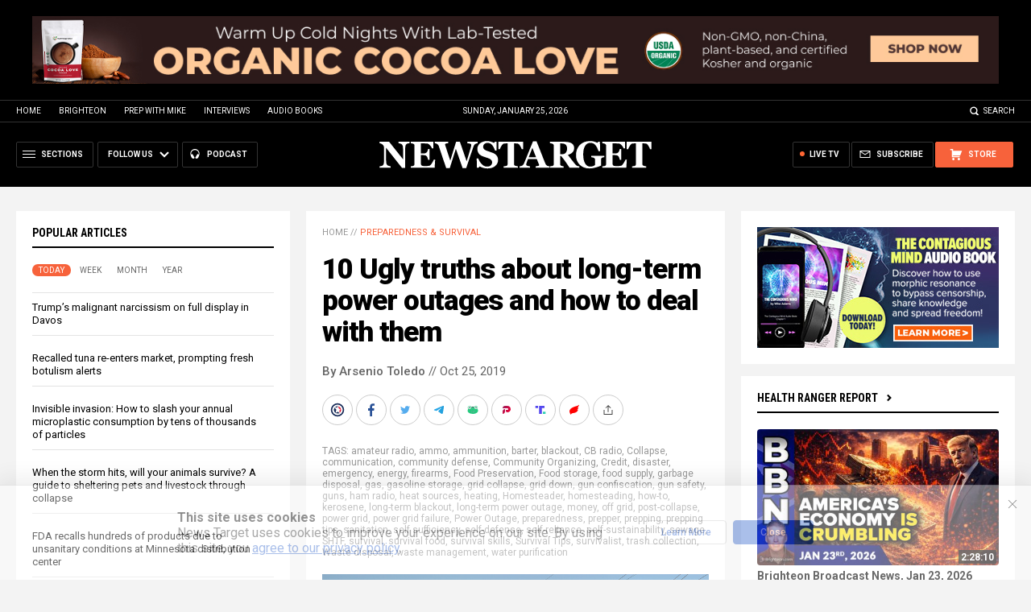

--- FILE ---
content_type: text/html
request_url: https://newstarget.com/2019-10-25-10-ugly-truths-long-term-power-outages.html
body_size: 16006
content:

<!DOCTYPE HTML PUBLIC "-//W3C//DTD HTML 4.01 Transitional//EN" "//www.w3.org/TR/html4/loose.dtd">
<html lang="en">
<head>
<title>10 Ugly truths about long-term power outages and how to deal with them</title>
<meta http-equiv="Content-Type" content="text/html; charset=utf-8">
<meta http-equiv="X-UA-Compatible" content="IE=edge">

<meta name="title" content="10 Ugly truths about long-term power outages and how to deal with them" />
<meta name="description" content="Perhaps you have already experienced short blackouts and have prepared for them – but what about a power outage that lasts for weeks or even months? It&#8217;s important to understand what a long-term blackout entails in order to fully prepare for it. Here are 10 things to note about a long-term power outage. (h/t to [&hellip;]">
<meta name="keywords" content="amateur radio,ammo,ammunition,barter,blackout,CB radio,Collapse,communication,community defense,Community Organizing,Credit,disaster,emergency,energy,firearms,Food Preservation,Food storage,food supply,garbage disposal,gas,gasoline storage,grid collapse,grid down,gun confiscation,gun safety,guns,ham radio,heat sources,heating,Homesteader,homesteading,how-to,kerosene,long-term blackout,long-term power outage,money,off grid,post-collapse,power grid,power grid failure,Power Outage,preparedness,prepper,prepping,prepping tips,sanitation,self sufficiency,self-defense,self-reliance,self-sustainability,sewage,SHTF,survival,survival food,survival skills,Survival Tips,survivalist,trash collection,Waste disposal,waste management,water purification">
<meta name="news_keywords" content="amateur radio,ammo,ammunition,barter,blackout,CB radio,Collapse,communication,community defense,Community Organizing,Credit,disaster,emergency,energy,firearms,Food Preservation,Food storage,food supply,garbage disposal,gas,gasoline storage,grid collapse,grid down,gun confiscation,gun safety,guns,ham radio,heat sources,heating,Homesteader,homesteading,how-to,kerosene,long-term blackout,long-term power outage,money,off grid,post-collapse,power grid,power grid failure,Power Outage,preparedness,prepper,prepping,prepping tips,sanitation,self sufficiency,self-defense,self-reliance,self-sustainability,sewage,SHTF,survival,survival food,survival skills,Survival Tips,survivalist,trash collection,Waste disposal,waste management,water purification">

<meta http-equiv="Content-Type" content="text/html; charset=UTF-8" />
<meta id="viewport" name="viewport" content="width=device-width, initial-scale=1.0, shrink-to-fit=yes" />
<meta property="article:published_time" content="2019-10-25 09:16:46"/>
<meta property="og:title" content="10 Ugly truths about long-term power outages and how to deal with them" />
<meta property="og:type" content="article" />
<meta property="og:url" content="https://www.newstarget.com/2019-10-25-10-ugly-truths-long-term-power-outages.html" />
<meta property="og:site_name" content="Newstarget.com" />
<meta property="og:description" content="Perhaps you have already experienced short blackouts and have prepared for them – but what about a power outage that lasts for weeks or even months? It&#8217;s important to understand what a long-term blackout entails in order to fully prepare for it. Here are 10 things to note about a long-term power outage. (h/t to [&hellip;]" />
<meta property="og:image" content="https://www.newstarget.com/wp-content/uploads/sites/43/2019/10/power-grid-dusk.jpg"/>

<meta name="twitter:card" content="summary_large_image" />
<meta name="twitter:title" content="10 Ugly truths about long-term power outages and how to deal with them">
<meta name="twitter:description" content="Perhaps you have already experienced short blackouts and have prepared for them – but what about a power outage that lasts for weeks or even months? It&#8217;s important to understand what a long-term blackout entails in order to fully prepare for it. Here are 10 things to note about a long-term power outage. (h/t to [&hellip;]">
<meta name="twitter:url" content="https://www.newstarget.com/2019-10-25-10-ugly-truths-long-term-power-outages.html" />
<meta name="twitter:image" content="https://www.newstarget.com/wp-content/uploads/sites/43/2019/10/power-grid-dusk.jpg">

<!-- ///////////////////////////////////////////////////////////////////////////// -->

<meta name="viewport" content="width=device-width, initial-scale=1.0, maximum-scale=3.0, shrink-to-fit=yes">

<link rel="preconnect" href="https://fonts.googleapis.com">
<link rel="preconnect" href="https://fonts.gstatic.com" crossorigin>
<link href="https://fonts.googleapis.com/css2?family=Martel:wght@300;400;700;900&family=Roboto:wght@300;400;500;700;900&family=Roboto+Condensed:wght@300;400;700&display=swap" rel="stylesheet">

<script src="https://code.jquery.com/jquery-latest.js"></script>
<script async src="https://static.addtoany.com/menu/page.js"></script>

<!-- ///////////////////////////////////////////////////////////////////////////// -->

<link href="wp-content/themes/Newstarget2022/CSS/Main.css" rel="stylesheet" type="text/css">
<script src="wp-content/themes/Newstarget2022/Javascripts/Pageload.js"></script>

<!-- ///////////////////////////////////////////////////////////////////////////// -->

<script 
  type="text/javascript" 
  src="https://comments.brighteon.com/embed.js" 
  data-schnack-target="#comments"
  data-schnack-partial-reply="Reply" 
  defer
>
</script>
<script type="text/javascript">
  const script = document.querySelector('script[data-schnack-target]')
  script.dataset.embedUrl = document.location.pathname
</script>

<link rel="shortcut icon" type="image/x-icon" href="Images/favicon.ico">
<link rel="icon" type="image/x-icon" href="Images/favicon.ico">

<link rel="icon" type="image/png" sizes="16x16" href="Images/favicon-16.png">
<link rel="icon" type="image/png" sizes="32x32" href="Images/favicon-32.png">
<link rel="icon" type="image/png" sizes="48x48" href="Images/favicon-48.png">
<link rel="icon" type="image/png" sizes="192x192" href="Images/favicon-192.png">

<link rel="apple-touch-icon" type="image/png" sizes="167x167" href="Images/AppleTouch-167.png">
<link rel="apple-touch-icon" type="image/png" sizes="180x180" href="Images/AppleTouch-180.png">
<link rel="apple-touch-icon" type="image/png" sizes="192x192" href="Images/AppleTouch-192.png">

<!-- ///////////////////////////////////////////////////////////////////////////// -->

<link rel="manifest" href="NewsTarget.json">
<meta name="application-name" content="NewsTarget">

<meta name="apple-mobile-web-app-capable" content="yes">
<meta name="apple-mobile-web-app-title" content="NewsTarget">
<meta name="apple-mobile-web-app-status-bar-style" content="#002D20">
<meta name="apple-touch-fullscreen" content="yes">
<meta name="mobile-web-app-capable" content="yes">
<meta name="msapplication-TileColor" content="#002D20">

<link rel="apple-touch-startup-image" media="(device-width: 414px) and (device-height: 896px) and (-webkit-device-pixel-ratio: 3)" href="Images/apple-launch-1242x2688.png"> 
<link rel="apple-touch-startup-image" media="(device-width: 414px) and (device-height: 896px) and (-webkit-device-pixel-ratio: 2)" href="Images/apple-launch-828x1792.png"> 
<link rel="apple-touch-startup-image" media="(device-width: 375px) and (device-height: 812px) and (-webkit-device-pixel-ratio: 3)" href="Images/apple-launch-1125x2436.png"> 
<link rel="apple-touch-startup-image" media="(device-width: 414px) and (device-height: 736px) and (-webkit-device-pixel-ratio: 3)" href="Images/apple-launch-1242x2208.png"> 
<link rel="apple-touch-startup-image" media="(device-width: 375px) and (device-height: 667px) and (-webkit-device-pixel-ratio: 2)" href="Images/apple-launch-750x1334.png">  
<link rel="apple-touch-startup-image" media="(device-width: 1024px) and (device-height: 1366px) and (-webkit-device-pixel-ratio: 2)" href="Images/apple-launch-2048x2732.png"> 
<link rel="apple-touch-startup-image" media="(device-width: 834px) and (device-height: 1194px) and (-webkit-device-pixel-ratio: 2)" href="Images/apple-launch-1668x2388.png"> 
<link rel="apple-touch-startup-image" media="(device-width: 834px) and (device-height: 1112px) and (-webkit-device-pixel-ratio: 2)" href="Images/apple-launch-1668x2224.png"> 
<link rel="apple-touch-startup-image" media="(device-width: 768px) and (device-height: 1024px) and (-webkit-device-pixel-ratio: 2)" href="Images/apple-launch-1536x2048.png">
<link href="/ARF/Promos-Site.css" rel="stylesheet" type="text/css">

<script src="/ARF/Promos-Site.js"></script>
<script src="/ARF/Hanna.js"></script>

<!-- <script src="https://www.webseed.com/javascripts/messagebar.js"></script> -->


<!-- <script src="https://www.webseed.com/javascripts/messagebar.js"></script> -->


<!-- ///////////////////////////////////////////////////////////////////////////// -->


<!-- ///////////////////////////////////////////////////////////////////////////// -->

</head>
<body>

<!-- ////////////////////////////////////////////////////////////////////////// -->

<div id="Page">

<!-- ////////////////////////////////////////////////////////////////////////// -->




<div class="Section NoSelect" id="PromoTopFeatured">
<div class="Content">

<div id="PromoTopFeaturedA">

<hr class="Marker" id="Marker9">

</div>

<div id="PromoTopFeaturedB">

<hr class="Marker" id="Marker10">

</div>

</div>
</div>


<!-- ///////////////////////////////////////////////////////// -->


<div id="StickyBar">

<div class="Section NoSelect" id="TopLinks">
<div class="Content">
<div class="Table">

<div class="Col" id="TopLinksLeft">
<a href="/">Home</a>
<a href="//www.brighteon.com" target="_blank">Brighteon</a>
<a href="//www.prepwithmike.com" target="_blank">Prep with Mike</a>
<a href="//signup.naturalnews.com/brighteon-conversations-exclusive-access" target="_blank">Interviews</a>
<a href="//audiobooks.naturalnews.com" target="_blank">Audio Books</a>
</div>

<div class="Col" id="TopLinksCenter"></div>

<div class="Col" id="TopLinksRight">
<a href="javascript: SearchToggle();" id="SearchLink" class="">Search</a>
</div>

</div>
</div>
</div>

<div class="Section" id="SearchBar">
<div class="Content">

<form name="SearchForm" class="SearchForm" method="GET" action="/search.asp">
<div class="SearchTable">
<div class="SearchCol SearchLeft"><input name="query" class="query" type="text" placeholder="What are you searching for?" value=""></div>
<div class="SearchCol SearchClear" title="Clear"></div>
<div class="SearchCol SearchRight" title="Search"></div>
</div>
</form>

</div>
</div>

</div>


<!-- ///////////////////////////////////////////////////////// -->

<div class="Section NoSelect" id="Header">
<div class="Content">
<div class="Table">

<div class="Col" id="HeaderLeft">

<div class="HeaderButtons">
<div class="Button IconMenuBack" id="ButtonBack"></div>
<div class="Button IconMenu" id="ButtonSections"><span>Sections</span></div>
<div class="Nav">
<div class="Button IconArrowDown" id="ButtonFollow"><span>Follow Us</span></div>
<div class="NavMenu">
<div class="SocialLinks"></div>
</div>
</div>
<a href="//www.healthrangerreport.com" target="_blank" class="Button IconPodcast" id="ButtonPodcast"><span>Podcast</span></a>
</div>

</div>

<div class="Col" id="HeaderLogo">
<a href="/"><img src="wp-content/themes/Newstarget2022/Images/Logo-Masthead-White.svg" alt="NewsTarget"></a>
</div>

<div class="Col" id="HeaderRight">

<div class="HeaderButtons">
<a href="//www.healthrangerstore.com/?rfsn=5515150.1f8c65&utm_source=HR_Affiliate&utm_campaign=84057&utm_affiliate=5515150" target="_blank" class="Button IconCart" id="ButtonStore"><span>Store</span></a>
<a href="/subscribe" class="Button IconSubscribe" id="ButtonSubscribe"><span>Subscribe</span></a>
<a href="//www.brighteon.tv/livetv" target="_blank" class="Button IconLive" id="ButtonLiveTV"><span>Live TV</span></a>
</div>

</div>

</div>
</div>
</div>

<!-- ////////////////////////////////////////////////////////////////////////// -->

<div class="Section">
<div class="Content">
<div class="MainTable">

<!-- =================== -->

<div class="MainLeft">
<div class="MainSidebar SidebarLeft">

<div id="Index03">


<div class="Widget">
<div class="ArticleBox" id="PopularHome">
<div class="ArticleBoxTop">
<div class="SectionHead">Popular Articles</div>

<script>
 populararticles = 25;
</script>
<script src="https://alternativenews.com/wppopulararticles/js_newthemes/newstarget.com_day2.js"></script>
<script src="https://alternativenews.com/wppopulararticles/js_newthemes/newstarget.com_week2.js"></script>
<script src="https://alternativenews.com/wppopulararticles/js_newthemes/newstarget.com_month2.js"></script>
<script src="https://alternativenews.com/wppopulararticles/js_newthemes/newstarget.com_year2.js"></script>

<div class="ArticleTabs NoSelect">
<span class="TabVisible">Today</span>
<span>Week</span>
<span>Month</span>
<span>Year</span>
</div>

</div>
<div class="ArticleBoxScroll">

<div id="PopularPosts_Day" class="Widget HeadlineOnly PopularVisible">

</div>

<div class="Widget HeadlineOnly">

<div id="PopularPosts_Week" class="Posts">

</div>

</div>

<div class="Widget HeadlineOnly">

<div id="PopularPosts_Month" class="Posts">

</div>

</div>

<div class="Widget HeadlineOnly">

<div id="PopularPosts_Year" class="Posts">

</div>

</div>


</div>

</div>

<div class="Actions">
<a href="all-posts" class="Button ButtonSecondary">See More Popular Articles</a>
</div>

</div>


<div class="Widget">
<hr class="Marker" id="Marker5">
</div><!-- -->


</div>

<div id="Index08">
<div class="Widget">
<hr class="Marker" id="Marker6">
</div>

</div>

</div>
</div>

<!-- =================== -->

<div class="MainRight">
<div class="MainSidebar SidebarRight">
<div id="Index05">
<div class="Widget">
<hr class="Marker" id="Marker2">
</div><div class="Widget VideoStack">
<div class="SectionHead"><a href="https://www.brighteon.com/channels/hrreport" target="_blank" class="SectionLink">Health Ranger Report</a>
</div>

<div class="VideoPosts">
<div class="VideoPost">
<div class="VideoPhoto"><a href="https://www.brighteon.com/149e88e1-d314-45fc-bc39-b5eeb6e70833" target="_blank"><img src="https://photos.brighteon.com/file/brighteon-thumbnails/thumbnail/52b82725-dc83-4037-99d6-b17bf7cf60e1" alt="Video"><span class="VideoDuration NoSelect">2:28:10</span></a></div>
<div class="VideoText">
<div class="VideoHeadline"><a href="https://www.brighteon.com/149e88e1-d314-45fc-bc39-b5eeb6e70833" target="_blank">Brighteon Broadcast News, Jan 23, 2026  Trump BRAGS About Operation Warp Speed while Americas Economy CRUMBLES</a></div>
</div>
</div><div class="VideoPost">
<div class="VideoPhoto"><a href="https://www.brighteon.com/d05bd48a-04ac-4055-b360-0b2ae76e0f1b" target="_blank"><img src="https://photos.brighteon.com/file/brighteon-thumbnails/thumbnail/00fa006b-29cc-4082-ad0d-dfca4ad6e3eb" alt="Video"><span class="VideoDuration NoSelect">1:23:21</span></a></div>
<div class="VideoText">
<div class="VideoHeadline"><a href="https://www.brighteon.com/d05bd48a-04ac-4055-b360-0b2ae76e0f1b" target="_blank">Tajana Warns: Globalism Is Collapsing Canada, Europe, and the West</a></div>
</div>
</div><div class="VideoPost">
<div class="VideoPhoto"><a href="https://www.brighteon.com/aa04bd91-ff4e-4d1f-b1fb-1991515c7ceb" target="_blank"><img src="https://photos.brighteon.com/file/brighteon-thumbnails/thumbnail/08b75d42-bf3f-498c-9046-5ae30fd4560d" alt="Video"><span class="VideoDuration NoSelect">16:04</span></a></div>
<div class="VideoText">
<div class="VideoHeadline"><a href="https://www.brighteon.com/aa04bd91-ff4e-4d1f-b1fb-1991515c7ceb" target="_blank">Battery BREAKTHROUGHS will Finally Make Electric Vehicles NOT SUCK</a></div>
</div>
</div><div class="VideoPost">
<div class="VideoPhoto"><a href="https://www.brighteon.com/0500f7e4-8004-43f1-929e-a1862d98c344" target="_blank"><img src="https://photos.brighteon.com/file/brighteon-thumbnails/thumbnail/3e2f5781-d5aa-48bb-bea5-bdb76381296e" alt="Video"><span class="VideoDuration NoSelect">22:25</span></a></div>
<div class="VideoText">
<div class="VideoHeadline"><a href="https://www.brighteon.com/0500f7e4-8004-43f1-929e-a1862d98c344" target="_blank">Corporate Layoffs BALLOON while the U.S. Economy CRUMBLES</a></div>
</div>
</div><div class="VideoPost">
<div class="VideoPhoto"><a href="https://www.brighteon.com/17798048-ee75-417f-8b01-7a7bf5ca4e96" target="_blank"><img src="https://photos.brighteon.com/file/brighteon-thumbnails/thumbnail/5f1ebb05-0124-47f1-ad06-92e89365c020" alt="Video"><span class="VideoDuration NoSelect">1:13:14</span></a></div>
<div class="VideoText">
<div class="VideoHeadline"><a href="https://www.brighteon.com/17798048-ee75-417f-8b01-7a7bf5ca4e96" target="_blank">The SAFETY Guide to Therapeutic Peptides with Dr. Diane Kazer and Mike Adams</a></div>
</div>
</div><div class="VideoPost">
<div class="VideoPhoto"><a href="https://www.brighteon.com/52dcd37e-5cf7-4be8-818b-fbfe17fe8049" target="_blank"><img src="https://photos.brighteon.com/file/brighteon-thumbnails/thumbnail/2c3055e9-674f-4f75-845c-d55b00aebfe9" alt="Video"><span class="VideoDuration NoSelect">2:38:53</span></a></div>
<div class="VideoText">
<div class="VideoHeadline"><a href="https://www.brighteon.com/52dcd37e-5cf7-4be8-818b-fbfe17fe8049" target="_blank">Brighteon Broadcast News, Jan 22, 2026  Storm Survival Gear, AI Brain Cloning, and Chinas DEFEAT of ChatGPT</a></div>
</div>
</div><div class="VideoPost">
<div class="VideoPhoto"><a href="https://www.brighteon.com/7f1be447-a318-4d65-b839-bd800134ab1e" target="_blank"><img src="https://photos.brighteon.com/file/brighteon-thumbnails/thumbnail/00800696-c2f8-4d41-b8ae-862110814e3f" alt="Video"><span class="VideoDuration NoSelect">34:22</span></a></div>
<div class="VideoText">
<div class="VideoHeadline"><a href="https://www.brighteon.com/7f1be447-a318-4d65-b839-bd800134ab1e" target="_blank">China Set to DEFEAT ChatGPT with Groundbreaking New AI Technology</a></div>
</div>
</div>
</div>

</div>

</div>

<div id="Index06">
<div class="Widget">
<hr class="Marker" id="Marker12">
</div>
</div>
</div>
</div>

<!-- =================== -->

<div class="MainCenter">

<div class="Widget" id="Breadcrumbs">
<a href="">Home</a> // <a href="category/preparedness-survival">Preparedness &amp; survival</a>
</div>

<div class="Widget" id="Title">
10 Ugly truths about long-term power outages and how to deal with them</div>

<div class="Widget" id="AuthorInfo">
<a href="author/arseniotoledo">By Arsenio Toledo</a> // Oct 25, 2019</div>

<!-- share -->

<div class="Widget NoSelect" style="margin-bottom: 0px;">
<div id="ShareRow">

<a href="javascript: ShareWindowOpen('BrighteonSocial');" class="ShareIcon ShareBrighteonSocial" title="Share on Brighteon.Social"><span></span></a>
<a href="javascript: ShareWindowOpen('Facebook');" class="ShareIcon ShareFacebook" title="Share on Facebook"><span></span></a>
<a href="javascript: ShareWindowOpen('Twitter');" class="ShareIcon ShareTwitter" title="Share on Twitter"><span></span></a>
<a href="javascript: ShareWindowOpen('Telegram');" class="ShareIcon ShareTelegram" title="Share on Telegram"><span></span></a>
<a href="javascript: ShareWindowOpen('Gab');" class="ShareIcon ShareGAB" title="Share on GAB"><span></span></a>
<a href="javascript: ShareWindowOpen('Parler');" class="ShareIcon ShareParler" title="Share on Parler"><span></span></a>
<a href="javascript: ShareWindowOpen('TruthSocial');" class="ShareIcon ShareTruthSocial" title="Share on Truth.Social"><span></span></a>
<a href="javascript: ShareWindowOpen('Gettr');" class="ShareIcon ShareGettr" title="Share on Gettr"><span></span></a>

<a href="javascript: ShareMenuOpen();" class="ShareIcon ShareMore" title="More Share Options"><span></span></a>

</div>
</div>

<!-- end share-->

<div class="Widget" id="AuthorTags">
TAGS: <a href="tag/amateur-radio" rel="tag">amateur radio</a>, <a href="tag/ammo" rel="tag">ammo</a>, <a href="tag/ammunition" rel="tag">ammunition</a>, <a href="tag/barter" rel="tag">barter</a>, <a href="tag/blackout" rel="tag">blackout</a>, <a href="tag/cb-radio" rel="tag">CB radio</a>, <a href="tag/collapse-tag" rel="tag">Collapse</a>, <a href="tag/communication" rel="tag">communication</a>, <a href="tag/community-defense" rel="tag">community defense</a>, <a href="tag/community-organizing" rel="tag">Community Organizing</a>, <a href="tag/credit" rel="tag">Credit</a>, <a href="tag/disaster" rel="tag">disaster</a>, <a href="tag/emergency" rel="tag">emergency</a>, <a href="tag/energy" rel="tag">energy</a>, <a href="tag/firearms" rel="tag">firearms</a>, <a href="tag/food-preservation" rel="tag">Food Preservation</a>, <a href="tag/food-storage" rel="tag">Food storage</a>, <a href="tag/food-supply" rel="tag">food supply</a>, <a href="tag/garbage-disposal" rel="tag">garbage disposal</a>, <a href="tag/gas" rel="tag">gas</a>, <a href="tag/gasoline-storage" rel="tag">gasoline storage</a>, <a href="tag/grid-collapse" rel="tag">grid collapse</a>, <a href="tag/grid-down" rel="tag">grid down</a>, <a href="tag/gun-confiscation" rel="tag">gun confiscation</a>, <a href="tag/gun-safety" rel="tag">gun safety</a>, <a href="tag/guns" rel="tag">guns</a>, <a href="tag/ham-radio" rel="tag">ham radio</a>, <a href="tag/heat-sources" rel="tag">heat sources</a>, <a href="tag/heating" rel="tag">heating</a>, <a href="tag/homesteader" rel="tag">Homesteader</a>, <a href="tag/homesteading" rel="tag">homesteading</a>, <a href="tag/how-to" rel="tag">how-to</a>, <a href="tag/kerosene" rel="tag">kerosene</a>, <a href="tag/long-term-blackout" rel="tag">long-term blackout</a>, <a href="tag/long-term-power-outage" rel="tag">long-term power outage</a>, <a href="tag/money" rel="tag">money</a>, <a href="tag/off-grid" rel="tag">off grid</a>, <a href="tag/post-collapse" rel="tag">post-collapse</a>, <a href="tag/power-grid" rel="tag">power grid</a>, <a href="tag/power-grid-failure" rel="tag">power grid failure</a>, <a href="tag/power-outage" rel="tag">Power Outage</a>, <a href="tag/preparedness" rel="tag">preparedness</a>, <a href="tag/prepper" rel="tag">prepper</a>, <a href="tag/prepping-tag" rel="tag">prepping</a>, <a href="tag/prepping-tips" rel="tag">prepping tips</a>, <a href="tag/sanitation" rel="tag">sanitation</a>, <a href="tag/self-sufficiency" rel="tag">self sufficiency</a>, <a href="tag/self-defense" rel="tag">self-defense</a>, <a href="tag/self-reliance" rel="tag">self-reliance</a>, <a href="tag/self-sustainability" rel="tag">self-sustainability</a>, <a href="tag/sewage" rel="tag">sewage</a>, <a href="tag/shtf" rel="tag">SHTF</a>, <a href="tag/survival" rel="tag">survival</a>, <a href="tag/survival-food" rel="tag">survival food</a>, <a href="tag/survival-skills" rel="tag">survival skills</a>, <a href="tag/survival-tips" rel="tag">Survival Tips</a>, <a href="tag/survivalist" rel="tag">survivalist</a>, <a href="tag/trash-collection" rel="tag">trash collection</a>, <a href="tag/waste-disposal" rel="tag">Waste disposal</a>, <a href="tag/waste-management" rel="tag">waste management</a>, <a href="tag/water-purification" rel="tag">water purification</a></div>

<div class="Widget" id="FeaturedMedia">
<img src="wp-content/uploads/sites/43/2019/10/power-grid-dusk.jpg">
</div>

<div class="Widget" id="Article">
<hr class="Marker" id="Marker1">



Perhaps you have already experienced short blackouts and have prepared for them – but what about a power outage that lasts for weeks or even months? It's important to understand what a long-term blackout entails in order to fully prepare for it. Here are 10 things to note about a long-term power outage. (h/t to <a href="https://urbansurvivalsite.com/terrifying-truths-long-term-blackouts/">UrbanSurvivalSite.com</a>)<p><a href="https://www.brighteon.tv" target="_blank"><img src="https://www.naturalnews.com/images/BrighteonTV-WatchLiveShows.jpg" alt="Brighteon.TV" /></a><p><h3>Your guns might get confiscated</h3><p>Law enforcement confiscating firearms after a large disaster isn't a new phenomenon. Depending on the circumstances surrounding the long-term power outage, this can also happen to you. Civilians with guns will be perceived as a threat.<p><p>Consider <a href="https://www.skilledsurvival.com/how-to-hide-your-guns-in-plain-sight/">hiding your guns</a>. If that isn't possible, train yourself to use <a href="https://survivalistprepper.net/alternative-weapons-preppers/">alternative self-defense weapons</a>, such as bows and arrows, pepper spray, and even kitchen utensils.<p><h3>You won't be able to flush</h3><p>In a power outage, the sewage will get backed up. This is a main concern since waste disposal is essential so that people don't catch any diseases.<p><p>You'll have two viable options: burning or burying. When doing either one, be sure to do it at a minimum of 250 feet away from both your home and from any source of water to avoid contamination. If you decide to bury the waste, make sure it's at least four feet underground and fully sealed in garbage bags.<p><h3>Sanitation will go downhill</h3><p>Without power, chances are waste management won't be anybody's priority, meaning all that trash is probably going to pile up on the streets. Stock up on hygiene items now – rubbing alcohol, hand sanitizer, and dishwashing liquid for starters.<p><p>The best way to fix this would be to organize with your community. Talk to your neighbors and come up with a plan of action. Choose to burn, bury, compost, or simply relocate your trash to prevent disease spreading throughout your neighborhood.<p><h3>Credit and debit cards are useless</h3><p>You'll have to rely on cold, hard cash during long-term blackouts. Stock up on emergency money right away. Withdraw your money broken up in small denominations – nothing larger than $20 bills – and store it in a secure location.<p><p>Assuming that money itself becomes useless, talk to your neighbors about establishing a proper system of barter. Being able to trade for food, water, and even labor will be essential especially if, for example, you're running low on water but a neighbor has a surplus they're willing to trade for something else.<p><h3>No internet and cell service</h3><p>Your mobile phones and other electronic gadgets will only run for as long as your batteries and generators last. Even then, you won't have WiFi or cell service unless the service providers have power wherever they're located.<p><p>There may still be other ways to get messages across if you or your neighbors are able to cobble together some CB or Ham radios. Being able to at least hear messages broadcast from emergency services is a must to get updated on the status of the power outage.<p><h3>No gasoline</h3><p>Gas pumps will stop working during a long-term blackout. Gasoline is going to be a precious commodity during this time, something that can even be traded for important items like much-needed medicine. No gasoline also means you won't be able to bug out with your car in case of an emergency.<p><p>Stocking up on gasoline is important. Learn <a href="https://thepreppingguide.com/how-to-store-fuel/">how to properly store it</a>, and you might just save yourself from having to walk to your bug-out location.<p><h3>No heat</h3><p>No electricity means your source of heat will disappear along with the lights. You need to figure out how to keep yourself warm or risk getting sick.<p><p>Stocking up on a lot of warm clothes will help you at night, as well as <a href="https://www.smartpreppergear.com/11-ways-to-heat-a-house-without-electricity/">alternate heat sources</a> like candles and kerosene space heaters.<p><h3>No water</h3><p>The lack of running water will be an issue. Three days without water can kill you. Finding water, especially if you live in an urban area, isn't going to be the most difficult part, as there will be plenty of water everywhere in public fountains and lakes.<p><p>The problem will be making sure that water is safe to drink. Learn <a href="https://survivalistprepper.net/shtf-water-filtering-and-purification-for-preppers/">how to purify water</a> today to address this concern in the future.<p><h3>No food</h3><p>A long-term power outage means a lot of food in supermarkets will go bad quickly. The only food you'd be able to get your hands on is the supply you already have, and those that you can buy or trade with your neighbors.<p><p>You can never go wrong with stocking up on <a href="https://www.offthegridnews.com/off-grid-foods/stockpiling-101-which-foods-really-have-the-longest-shelf-life/">rice, whole wheat grains</a>, and other foods that have long shelf lives.<p><h3>People will be pushed to their limits</h3><p>Because of the long power outage, people might turn to violence <a href="https://www.naturalnews.com/2019-07-15-can-you-survive-after-a-massive-power-outage.html">for their survival</a>. People might start looting for food, water, medicine, and other essentials. You need to be on your guard for this. Talk to your neighbors immediately as soon as the lights go out and try to rally your community into forming a self-defense organization. Designate checkpoints into and out of your neighborhood, form night patrols and, assuming the guns haven't been confiscated yet, feel free to share arms and ammunition to neighbors that don't have any means of defending themselves – provided you can trust your neighbors, of course.<p><p>However, if you feel like you don't have a lot of faith in your community, be prepared to defend yourself with your own weapons, and consider investing in things like stronger doors and windows to <a href="https://www.tactical.com/fortify-your-home-shtf/">better fortify your home</a>.<p><p>A lot of the world's systems rely on electricity to keep them running. Cut the power and <a href="https://collapse.news/">society basically collapses in on itself</a>. Understanding the realities you have to deal with when it comes to a long-term blackout can help you prepare for any scenario that may befall you.<p><p><strong>Sources include:</strong><p><p><a href="https://urbansurvivalsite.com/terrifying-truths-long-term-blackouts/">UrbanSurvivalSite.com</a><p><p><a href="https://www.skilledsurvival.com/how-to-hide-your-guns-in-plain-sight/">SkilledSurvival.com</a><p><p><a href="https://survivalistprepper.net/alternative-weapons-preppers/">SurvivalistPrepper.net</a><p><p><a href="https://thepreppingguide.com/how-to-store-fuel/">ThePreppingGuide.com</a><p><p><a href="https://www.smartpreppergear.com/11-ways-to-heat-a-house-without-electricity/">SmartPrepperGear.com</a><p><p><a href="https://survivalistprepper.net/shtf-water-filtering-and-purification-for-preppers/">SurvivalistPrepper.net</a><p><p><a href="https://www.offthegridnews.com/off-grid-foods/stockpiling-101-which-foods-really-have-the-longest-shelf-life/">OffTheGridNews.com</a><p><p><a href="https://www.tactical.com/fortify-your-home-shtf/">Tactical.com</a>
<input id="ArticleID" type="hidden" readonly value="65447">
</div>

<div class="Widget" id="BottomTags">
<div class="SectionHead">Related Topics</div>
<a href="tag/amateur-radio" rel="tag">amateur radio</a> <a href="tag/ammo" rel="tag">ammo</a> <a href="tag/ammunition" rel="tag">ammunition</a> <a href="tag/barter" rel="tag">barter</a> <a href="tag/blackout" rel="tag">blackout</a> <a href="tag/cb-radio" rel="tag">CB radio</a> <a href="tag/collapse-tag" rel="tag">Collapse</a> <a href="tag/communication" rel="tag">communication</a> <a href="tag/community-defense" rel="tag">community defense</a> <a href="tag/community-organizing" rel="tag">Community Organizing</a> <a href="tag/credit" rel="tag">Credit</a> <a href="tag/disaster" rel="tag">disaster</a> <a href="tag/emergency" rel="tag">emergency</a> <a href="tag/energy" rel="tag">energy</a> <a href="tag/firearms" rel="tag">firearms</a> <a href="tag/food-preservation" rel="tag">Food Preservation</a> <a href="tag/food-storage" rel="tag">Food storage</a> <a href="tag/food-supply" rel="tag">food supply</a> <a href="tag/garbage-disposal" rel="tag">garbage disposal</a> <a href="tag/gas" rel="tag">gas</a> <a href="tag/gasoline-storage" rel="tag">gasoline storage</a> <a href="tag/grid-collapse" rel="tag">grid collapse</a> <a href="tag/grid-down" rel="tag">grid down</a> <a href="tag/gun-confiscation" rel="tag">gun confiscation</a> <a href="tag/gun-safety" rel="tag">gun safety</a> <a href="tag/guns" rel="tag">guns</a> <a href="tag/ham-radio" rel="tag">ham radio</a> <a href="tag/heat-sources" rel="tag">heat sources</a> <a href="tag/heating" rel="tag">heating</a> <a href="tag/homesteader" rel="tag">Homesteader</a> <a href="tag/homesteading" rel="tag">homesteading</a> <a href="tag/how-to" rel="tag">how-to</a> <a href="tag/kerosene" rel="tag">kerosene</a> <a href="tag/long-term-blackout" rel="tag">long-term blackout</a> <a href="tag/long-term-power-outage" rel="tag">long-term power outage</a> <a href="tag/money" rel="tag">money</a> <a href="tag/off-grid" rel="tag">off grid</a> <a href="tag/post-collapse" rel="tag">post-collapse</a> <a href="tag/power-grid" rel="tag">power grid</a> <a href="tag/power-grid-failure" rel="tag">power grid failure</a> <a href="tag/power-outage" rel="tag">Power Outage</a> <a href="tag/preparedness" rel="tag">preparedness</a> <a href="tag/prepper" rel="tag">prepper</a> <a href="tag/prepping-tag" rel="tag">prepping</a> <a href="tag/prepping-tips" rel="tag">prepping tips</a> <a href="tag/sanitation" rel="tag">sanitation</a> <a href="tag/self-sufficiency" rel="tag">self sufficiency</a> <a href="tag/self-defense" rel="tag">self-defense</a> <a href="tag/self-reliance" rel="tag">self-reliance</a> <a href="tag/self-sustainability" rel="tag">self-sustainability</a> <a href="tag/sewage" rel="tag">sewage</a> <a href="tag/shtf" rel="tag">SHTF</a> <a href="tag/survival" rel="tag">survival</a> <a href="tag/survival-food" rel="tag">survival food</a> <a href="tag/survival-skills" rel="tag">survival skills</a> <a href="tag/survival-tips" rel="tag">Survival Tips</a> <a href="tag/survivalist" rel="tag">survivalist</a> <a href="tag/trash-collection" rel="tag">trash collection</a> <a href="tag/waste-disposal" rel="tag">Waste disposal</a> <a href="tag/waste-management" rel="tag">waste management</a> <a href="tag/water-purification" rel="tag">water purification</a></div>

<div class="Widget">
<hr class="Marker" id="Marker3">
</div>



<div class="Widget PhotoLeft ArticleLatestNews">
<div class="SectionHead">Latest News</div>
<div class="Posts">

<!-- =================== -->

<div class="Post">
<div class="Photo"><a href="2023-05-23-how-obama-regime-plotted-destroy-trumps-presidency.html"><img src="wp-content/uploads/sites/43/2023/05/mueller-comey-obama.jpg"></a></div>
<div class="Text">
<div class="Date">05/23/2023 / By JD Heyes</div>
<div class="Headline"><a href="2023-05-23-how-obama-regime-plotted-destroy-trumps-presidency.html">Here&#8217;s how the Obama regime was in on the plot to destroy Trump&#8217;s presidency with the phony &#8216;Russiagate&#8217; probe</a></div>
</div>
</div>
<div class="Post">
<div class="Photo"><a href="2023-05-23-senators-provided-satellite-phones-potential-political-violence.html"><img src="wp-content/uploads/sites/43/2023/05/Riot-Mob-America-Washington.jpg"></a></div>
<div class="Text">
<div class="Date">05/23/2023 / By JD Heyes</div>
<div class="Headline"><a href="2023-05-23-senators-provided-satellite-phones-potential-political-violence.html">U.S. senators being provided with satellite phones as threats of internal strife and potential political violence rise</a></div>
</div>
</div>
<div class="Post">
<div class="Photo"><a href="2023-05-23-central-wisconsin-fighting-back-wind-turbine-takeover.html"><img src="wp-content/uploads/sites/43/2023/05/14726-a-wind-turbine-in-a-field-pv.jpg"></a></div>
<div class="Text">
<div class="Date">05/23/2023 / By Ethan Huff</div>
<div class="Headline"><a href="2023-05-23-central-wisconsin-fighting-back-wind-turbine-takeover.html">Central Wisconsin communities fighting back against wind turbine industry takeover</a></div>
</div>
</div>
<div class="Post">
<div class="Photo"><a href="2023-05-23-white-male-workers-purged-anheuser-busch-bud-lite.html"><img src="wp-content/uploads/sites/43/2023/05/Friends-Pub-Alcohol-Beer.jpg"></a></div>
<div class="Text">
<div class="Date">05/23/2023 / By Ethan Huff</div>
<div class="Headline"><a href="2023-05-23-white-male-workers-purged-anheuser-busch-bud-lite.html">White male workers to be purged from Anheuser-Busch, parent company of trans-celebrating Bud Light</a></div>
</div>
</div>
<div class="Post">
<div class="Photo"><a href="2023-05-23-renz-calls-investigation-hospital-murders-covid-pandemic.html"><img src="wp-content/uploads/sites/43/2023/05/Coronavirus-Woman-Hospital-Doctors-Respirator.jpg"></a></div>
<div class="Text">
<div class="Date">05/23/2023 / By Kevin Hughes</div>
<div class="Headline"><a href="2023-05-23-renz-calls-investigation-hospital-murders-covid-pandemic.html">Tom Renz calls for investigation of HOSPITAL MURDERS during COVID-19 pandemic – Brighteon.TV</a></div>
</div>
</div>
<div class="Post">
<div class="Photo"><a href="2023-05-23-fungal-brain-infection-cheap-cosmetic-surgeries-mexico.html"><img src="wp-content/uploads/sites/43/2023/05/Sick-Woman-Hospital.jpg"></a></div>
<div class="Text">
<div class="Date">05/23/2023 / By Zoey Sky</div>
<div class="Headline"><a href="2023-05-23-fungal-brain-infection-cheap-cosmetic-surgeries-mexico.html">Fungal brain infection that killed Texas woman and hospitalized four others linked to unsterilized equipment and cheap cosmetic surgeries in Mexico</a></div>
</div>
</div>


<!-- =================== -->

</div>
</div>

<div class="Widget">

<div id="comments"></div>

</div>

<div class="Widget">
<hr class="Marker" id="Marker4">
</div>



<div class="Widget PhotoLeft ArticleLatestNews">
<div class="SectionHead">Related News</div>
<div class="Posts">

<!-- =================== -->
<div class="Post">
<div class="Photo"><a href="2022-01-05-shtf-comms-beginners-guide-to-ham-radios.html"><img src="wp-content/uploads/sites/43/2022/01/Farmer-Prepper-Man-Confident.jpg"></a></div>
<div class="Text">
<div class="Date">01/05/2022 / By Olivia Cook</div>
<div class="Headline"><a href="2022-01-05-shtf-comms-beginners-guide-to-ham-radios.html">SHTF Comms: A beginner&#8217;s guide to ham radios</a></div>
</div>
</div>
<div class="Post">
<div class="Photo"><a href="2021-08-08-cuba-blocks-internet-ham-radio-after-protests.html"><img src="wp-content/uploads/sites/43/2021/08/Journalist-Censorship-Microphone-Press-Stop-War-Ammo.jpg"></a></div>
<div class="Text">
<div class="Date">08/08/2021 / By Ramon Tomey</div>
<div class="Headline"><a href="2021-08-08-cuba-blocks-internet-ham-radio-after-protests.html">Cuba blocks internet access, ham radio broadcasts after protests to prevent the people from communicating</a></div>
</div>
</div>
<div class="Post">
<div class="Photo"><a href="2021-03-18-preppers-guide-to-ham-radio-emergency-frequencies.html"><img src="wp-content/uploads/sites/43/2021/03/portable_radios.jpg"></a></div>
<div class="Text">
<div class="Date">03/18/2021 / By Joven Gray</div>
<div class="Headline"><a href="2021-03-18-preppers-guide-to-ham-radio-emergency-frequencies.html">SHTF Comms: A prepper&#8217;s guide to ham radio emergency frequencies</a></div>
</div>
</div>
<div class="Post">
<div class="Photo"><a href="2019-12-11-how-to-build-a-community-post-shtf-using-a-ham-radio.html"><img src="wp-content/uploads/sites/43/2019/12/mobile_radio.jpg"></a></div>
<div class="Text">
<div class="Date">12/11/2019 / By Michael Alexander</div>
<div class="Headline"><a href="2019-12-11-how-to-build-a-community-post-shtf-using-a-ham-radio.html">How to build a community in a post-SHTF world using a HAM radio</a></div>
</div>
</div>
<div class="Post">
<div class="Photo"><a href="2019-08-21-alternative-means-of-communication-for-preppers.html"><img src="wp-content/uploads/sites/43/2019/08/Radio.jpg"></a></div>
<div class="Text">
<div class="Date">08/21/2019 / By Zoey Sky</div>
<div class="Headline"><a href="2019-08-21-alternative-means-of-communication-for-preppers.html">Communication is key: Alternative means of communication for preppers</a></div>
</div>
</div>

<!-- =================== -->

</div>
</div>


<div class="Widget" id="BottomActions">

<div class="ActionHeadline">Take Action:</div>
<div class="ActionInfo">Support NewsTarget by linking to this article from your website.</div>
<div class="ActionSubhead">Permalink to this article:</div>
<div class="ActionForm">
<div class="ActionInput"><input type="text" id="Permalink" value="" readonly class="AutoSelect"></div>
<div class="ActionCopy" title="Copy Permalink">Copy</div>
</div>
<div class="ActionSubhead">Embed article link:</div>
<div class="ActionForm">
<div class="ActionInput"><input type="text" id="ArticleLink" value="" readonly class="AutoSelect"></div>
<div class="ActionCopy" title="Copy Embed Link">Copy</div>
</div>
<div class="ActionSubhead">Reprinting this article:</div>

<div class="ActionText">Non-commercial use is permitted with credit to NewsTarget.com (including a clickable link).<br><a href="contactus" target="_blank">Please contact us for more information.</a></div>

</div>


</div>

<!-- =================== -->

</div>
</div>
</div>

<!-- ////////////////////////////////////////////////////////////////////////// -->




<div class="Section" id="FooterTable">
<div class="Content">
<div class="Table">

<!-- =================== -->

<div class="Col" id="FooterNewsletter">

<div class="FooterHead">Free Email Alerts</div>
<div class="FooterText">Get independent news alerts on natural cures, food lab tests, cannabis medicine, science, robotics, drones, privacy and more.</div>
<div class="FooterForm">
<form method="POST" action="https://healthrangerstore.activehosted.com/proc.php" target="_blank" id="_form_94_" novalidate >

<div class="FormTable">
<div class="FormCol FormInput"><input type="text" name="email" placeholder="Enter Your Email Address" required /></div>
<div class="FormCol FormSubmit"><button id="_form_94_submit" type="submit" title="Continue" class="ButtonIcon"><span class="Icon IconRight"></span></button></div>
</div>

<input type="hidden" name="u" value="94" />
<input type="hidden" name="f" value="94" />
<input type="hidden" name="s" />
<input type="hidden" name="c" value="0" />
<input type="hidden" name="m" value="0" />
<input type="hidden" name="act" value="sub" />
<input type="hidden" name="v" value="2" />
</form>

<script type="text/javascript">
window.cfields = [];
window._show_thank_you = function(id, message, trackcmp_url) {
  var form = document.getElementById('_form_' + id + '_'), thank_you = form.querySelector('._form-thank-you');
  form.querySelector('._form-content').style.display = 'none';
  thank_you.innerHTML = message;
  thank_you.style.display = 'block';
  if (typeof(trackcmp_url) != 'undefined' && trackcmp_url) {
    // Site tracking URL to use after inline form submission.
    _load_script(trackcmp_url);
  }
  if (typeof window._form_callback !== 'undefined') window._form_callback(id);
};
window._show_error = function(id, message, html) {
  var form = document.getElementById('_form_' + id + '_'), err = document.createElement('div'), button = form.querySelector('button'), old_error = form.querySelector('._form_error');
  if (old_error) old_error.parentNode.removeChild(old_error);
  err.innerHTML = message;
  err.className = '_error-inner _form_error _no_arrow';
  var wrapper = document.createElement('div');
  wrapper.className = '_form-inner';
  wrapper.appendChild(err);
  button.parentNode.insertBefore(wrapper, button);
  document.querySelector('[id^="_form"][id$="_submit"]').disabled = false;
  if (html) {
    var div = document.createElement('div');
    div.className = '_error-html';
    div.innerHTML = html;
    err.appendChild(div);
  }
};
window._load_script = function(url, callback) {
    var head = document.querySelector('head'), script = document.createElement('script'), r = false;
    script.type = 'text/javascript';
    script.charset = 'utf-8';
    script.src = url;
    if (callback) {
      script.onload = script.onreadystatechange = function() {
      if (!r && (!this.readyState || this.readyState == 'complete')) {
        r = true;
        callback();
        }
      };
    }
    head.appendChild(script);
};
(function() {
  if (window.location.search.search("excludeform") !== -1) return false;
  var getCookie = function(name) {
    var match = document.cookie.match(new RegExp('(^|; )' + name + '=([^;]+)'));
    return match ? match[2] : null;
  }
  var setCookie = function(name, value) {
    var now = new Date();
    var time = now.getTime();
    var expireTime = time + 1000 * 60 * 60 * 24 * 365;
    now.setTime(expireTime);
    document.cookie = name + '=' + value + '; expires=' + now + ';path=/';
  }
      var addEvent = function(element, event, func) {
    if (element.addEventListener) {
      element.addEventListener(event, func);
    } else {
      var oldFunc = element['on' + event];
      element['on' + event] = function() {
        oldFunc.apply(this, arguments);
        func.apply(this, arguments);
      };
    }
  }
  var _removed = false;
  var form_to_submit = document.getElementById('_form_94_');
  var allInputs = form_to_submit.querySelectorAll('input, select, textarea'), tooltips = [], submitted = false;

  var getUrlParam = function(name) {
    var regexStr = '[\?&]' + name + '=([^&#]*)';
    var results = new RegExp(regexStr, 'i').exec(window.location.href);
    return results != undefined ? decodeURIComponent(results[1]) : false;
  };

  for (var i = 0; i < allInputs.length; i++) {
    var regexStr = "field\\[(\\d+)\\]";
    var results = new RegExp(regexStr).exec(allInputs[i].name);
    if (results != undefined) {
      allInputs[i].dataset.name = window.cfields[results[1]];
    } else {
      allInputs[i].dataset.name = allInputs[i].name;
    }
    var fieldVal = getUrlParam(allInputs[i].dataset.name);

    if (fieldVal) {
      if (allInputs[i].type == "radio" || allInputs[i].type == "checkbox") {
        if (allInputs[i].value == fieldVal) {
          allInputs[i].checked = true;
        }
      } else {
        allInputs[i].value = fieldVal;
      }
    }
  }

  var remove_tooltips = function() {
    for (var i = 0; i < tooltips.length; i++) {
      tooltips[i].tip.parentNode.removeChild(tooltips[i].tip);
    }
      tooltips = [];
  };
  var remove_tooltip = function(elem) {
    for (var i = 0; i < tooltips.length; i++) {
      if (tooltips[i].elem === elem) {
        tooltips[i].tip.parentNode.removeChild(tooltips[i].tip);
        tooltips.splice(i, 1);
        return;
      }
    }
  };
  var create_tooltip = function(elem, text) {
    var tooltip = document.createElement('div'), arrow = document.createElement('div'), inner = document.createElement('div'), new_tooltip = {};
    if (elem.type != 'radio' && elem.type != 'checkbox') {
      tooltip.className = '_error';
      arrow.className = '_error-arrow';
      inner.className = '_error-inner';
      inner.innerHTML = text;
      tooltip.appendChild(arrow);
      tooltip.appendChild(inner);
      elem.parentNode.appendChild(tooltip);
    } else {
      tooltip.className = '_error-inner _no_arrow';
      tooltip.innerHTML = text;
      elem.parentNode.insertBefore(tooltip, elem);
      new_tooltip.no_arrow = true;
    }
    new_tooltip.tip = tooltip;
    new_tooltip.elem = elem;
    tooltips.push(new_tooltip);
    return new_tooltip;
  };
  var resize_tooltip = function(tooltip) {
    var rect = tooltip.elem.getBoundingClientRect();
    var doc = document.documentElement, scrollPosition = rect.top - ((window.pageYOffset || doc.scrollTop)  - (doc.clientTop || 0));
    if (scrollPosition < 40) {
      tooltip.tip.className = tooltip.tip.className.replace(/ ?(_above|_below) ?/g, '') + ' _below';
    } else {
      tooltip.tip.className = tooltip.tip.className.replace(/ ?(_above|_below) ?/g, '') + ' _above';
    }
  };
  var resize_tooltips = function() {
    if (_removed) return;
    for (var i = 0; i < tooltips.length; i++) {
      if (!tooltips[i].no_arrow) resize_tooltip(tooltips[i]);
    }
  };
  var validate_field = function(elem, remove) {
    var tooltip = null, value = elem.value, no_error = true;
    remove ? remove_tooltip(elem) : false;
    if (elem.type != 'checkbox') elem.className = elem.className.replace(/ ?_has_error ?/g, '');
    if (elem.getAttribute('required') !== null) {
      if (elem.type == 'radio' || (elem.type == 'checkbox' && /any/.test(elem.className))) {
        var elems = form_to_submit.elements[elem.name];
        if (!(elems instanceof NodeList || elems instanceof HTMLCollection) || elems.length <= 1) {
          no_error = elem.checked;
        }
        else {
          no_error = false;
          for (var i = 0; i < elems.length; i++) {
            if (elems[i].checked) no_error = true;
          }
        }
        if (!no_error) {
          tooltip = create_tooltip(elem, "Please select an option.");
        }
      } else if (elem.type =='checkbox') {
        var elems = form_to_submit.elements[elem.name], found = false, err = [];
        no_error = true;
        for (var i = 0; i < elems.length; i++) {
          if (elems[i].getAttribute('required') === null) continue;
          if (!found && elems[i] !== elem) return true;
          found = true;
          elems[i].className = elems[i].className.replace(/ ?_has_error ?/g, '');
          if (!elems[i].checked) {
            no_error = false;
            elems[i].className = elems[i].className + ' _has_error';
            err.push("Checking %s is required".replace("%s", elems[i].value));
          }
        }
        if (!no_error) {
          tooltip = create_tooltip(elem, err.join('<br/>'));
        }
      } else if (elem.tagName == 'SELECT') {
        var selected = true;
        if (elem.multiple) {
          selected = false;
          for (var i = 0; i < elem.options.length; i++) {
            if (elem.options[i].selected) {
              selected = true;
              break;
            }
          }
        } else {
          for (var i = 0; i < elem.options.length; i++) {
            if (elem.options[i].selected && !elem.options[i].value) {
              selected = false;
            }
          }
        }
        if (!selected) {
          elem.className = elem.className + ' _has_error';
          no_error = false;
          tooltip = create_tooltip(elem, "Please select an option.");
        }
      } else if (value === undefined || value === null || value === '') {
        elem.className = elem.className + ' _has_error';
        no_error = false;
        tooltip = create_tooltip(elem, "Email address required.");
      }
    }
    if (no_error && elem.name == 'email') {
      if (!value.match(/^[\+_a-z0-9-'&=]+(\.[\+_a-z0-9-']+)*@[a-z0-9-]+(\.[a-z0-9-]+)*(\.[a-z]{2,})$/i)) {
        elem.className = elem.className + ' _has_error';
        no_error = false;
        tooltip = create_tooltip(elem, "Enter a valid email address.");
      }
    }
    if (no_error && /date_field/.test(elem.className)) {
      if (!value.match(/^\d\d\d\d-\d\d-\d\d$/)) {
        elem.className = elem.className + ' _has_error';
        no_error = false;
        tooltip = create_tooltip(elem, "Enter a valid date.");
      }
    }
    tooltip ? resize_tooltip(tooltip) : false;
    return no_error;
  };
  var needs_validate = function(el) {
    return el.name == 'email' || el.getAttribute('required') !== null;
  };
  var validate_form = function(e) {
    var err = form_to_submit.querySelector('._form_error'), no_error = true;
    if (!submitted) {
      submitted = true;
      for (var i = 0, len = allInputs.length; i < len; i++) {
        var input = allInputs[i];
        if (needs_validate(input)) {
          if (input.type == 'text') {
            addEvent(input, 'blur', function() {
              this.value = this.value.trim();
              validate_field(this, true);
            });
            addEvent(input, 'input', function() {
              validate_field(this, true);
            });
          } else if (input.type == 'radio' || input.type == 'checkbox') {
            (function(el) {
              var radios = form_to_submit.elements[el.name];
              for (var i = 0; i < radios.length; i++) {
                addEvent(radios[i], 'click', function() {
                  validate_field(el, true);
                });
              }
            })(input);
          } else if (input.tagName == 'SELECT') {
            addEvent(input, 'change', function() {
              validate_field(this, true);
            });
          } else if (input.type == 'textarea'){
            addEvent(input, 'input', function() {
              validate_field(this, true);
            });
          }
        }
      }
    }
    remove_tooltips();
    for (var i = 0, len = allInputs.length; i < len; i++) {
      var elem = allInputs[i];
      if (needs_validate(elem)) {
        if (elem.tagName.toLowerCase() !== "select") {
          elem.value = elem.value.trim();
        }
        validate_field(elem) ? true : no_error = false;
      }
    }
    if (!no_error && e) {
      e.preventDefault();
    }
    resize_tooltips();
    return no_error;
  };
  addEvent(window, 'resize', resize_tooltips);
  addEvent(window, 'scroll', resize_tooltips);
  window._old_serialize = null;
  if (typeof serialize !== 'undefined') window._old_serialize = window.serialize;
  _load_script("//d3rxaij56vjege.cloudfront.net/form-serialize/0.3/serialize.min.js", function() {
    window._form_serialize = window.serialize;
    if (window._old_serialize) window.serialize = window._old_serialize;
  });
  var form_submit = function(e) {
    e.preventDefault();
    if (validate_form()) {
      // use this trick to get the submit button & disable it using plain javascript
      document.querySelector('#_form_94_submit').disabled = true;
            var serialized = _form_serialize(document.getElementById('_form_94_'));
      var err = form_to_submit.querySelector('._form_error');
      err ? err.parentNode.removeChild(err) : false;
      _load_script('https://healthrangerstore.activehosted.com/proc.php?' + serialized + '&jsonp=true');
    }
    return false;
  };
  addEvent(form_to_submit, 'submit', form_submit);
})();

</script>

</div>
<div class="Privacy"><a href="/privacy.html">We respect your privacy</a></div>

</div>

<!-- =================== -->

<div class="Col" id="FooterURLs">


<div class="Table">

<!-- =================== -->

<div class="Col" id="FooterSocial">

<div class="SectionHead">Follow Us</div>
<div class="SocialLinks"></div>

</div>

<!-- =================== -->
 
<div class="Col" id="FooterLinks">

<div class="SectionHead">Links</div>
<a href="/" target="_blank">Home</a>
<a href="/all-posts">All News</a>
<a href="//www.brighteon.com/channels/hrreport" target="_blank">Health Ranger Report</a>
<a href="//www.healthrangerreport.com" target="_blank">Podcast</a>
<a href="//signup.naturalnews.com/brighteon-conversations-exclusive-access" target="_blank">Exclusive Interviews</a>
</div> 

<!-- =================== -->

<div class="Col" id="FooterInfo">

<div class="SectionHead">About Us</div>
<a href="/feedback.html">Contact Us</a>
<a href="/subscribe">Free Email Newsletter</a>
<a href="/privacy.html">Privacy Policy</a>
<a href="//www.healthrangerstore.com/?rfsn=5515310.43f1ba&utm_source=HR_Affiliate&utm_campaign=84057&utm_affiliate=5515310" target="_blank">Health Ranger Store</a>

</div>

<!-- =================== -->

</div>


</div>

<!-- =================== -->

</div>
</div>
</div>



<div class="Section" id="FooterDisclaimer">
<div class="Content">

<p>NewsTarget.com &copy; 2022 All Rights Reserved. All content posted on this site is commentary or opinion and is protected under Free Speech. NewsTarget.com is not responsible for content written by contributing authors. The information on this site is provided for educational and entertainment purposes only. It is not intended as a substitute for professional advice of any kind. NewsTarget.com assumes no responsibility for the use or misuse of this material. Your use of this website indicates your agreement to these terms and those published on this site. All trademarks, registered trademarks and servicemarks mentioned on this site are the property of their respective owners.</p>

</div>
</div>




<!-- ////////////////////////////////////////////////////////////////////////// -->

</div>

<!-- ////////////////////////////////////////////////////////////////////////// -->


<div class="Menu MenuLeft" id="MenuNavigation">
<div class="MenuCell">
<div class="MenuBox">
<div class="MenuClose IconClose ButtonIcon" title="Close"></div>
<div class="MenuOptions" id="MenuNav">

<!-- =================== -->

<div class="Row">

<div class="Col">
<div class="SectionHead">Articles</div>
<a href="Index.html">Home</a>
<a href="all-posts">All News</a>
<a href="category/health-freedom">Health Freedom</a>
<a href="category/second-amendment">Second Amendment</a>
<a href="category/prepping">Prepping</a>
<a href="category/survival">Survival</a>
<a href="category/censorship">Censorship</a>
</div> 

<div class="Col">
<div class="SectionHead">About Us</div>
<a href="//www.healthranger.com" target="_blank">Meet the Health Ranger</a>
<a href="subscribe">Free Email Newsletter</a>
<a href="privacy.html">Privacy Policy</a>
<a href="//www.healthrangerstore.com/?rfsn=5515310.43f1ba&utm_source=HR_Affiliate&utm_campaign=84057&utm_affiliate=5515310" target="_blank">Health Ranger Store</a>
<a href="//brightanswers.ai" target="_blank">BrightAnswers.ai</a>
</div> 

<div class="Col">
<div class="SectionHead">Follow Us</div>
<div class="SocialLinks"></div>
</div>

<div class="Col">
<div class="SectionHead">Recommended Sites</div>
<a href="//www.naturalnews.com" target="_blank">NaturalNews.com</a>
<a href="//www.censored.news" target="_blank">Censored.news</a>
<a href="//www.brighteon.com" target="_blank">Brighteon.com</a>
<a href="//www.brighteonuniversity.com" target="_blank">BrighteonUniversity.com</a>
<a href="//www.brightu.com" target="_blank">BrightU.com</a>
<a href="//brighteon.social" target="_blank">Brighteon.social</a>
<a href="//www.brighteonbooks.com" target="_blank">BrighteonBooks.com</a>
<a href="//www.prepwithMike.com" target="_blank">PrepWithMike.com</a>
<a href="//www.healthrangerreport.com" target="_blank">HealthRangerReport.com</a>
</div>

<div class="Col">
<div class="SectionHead">Media</div>
<a href="//www.brighteon.com/channels/hrreport" target="_blank">Health Ranger Report</a>
<a href="//www.healthrangerreport.com" target="_blank">Podcast</a>
<a href="//signup.naturalnews.com/brighteon-conversations-exclusive-access" target="_blank">Exclusive Interviews</a>
<a href="//www.naturalnews.com/Index-SpecialReports.html" target="_blank">Special Reports</a>
</div>

</div>

<!-- =================== -->

</div>
</div>
</div>
</div>

<!-- =================== -->



<!-- =================== -->


<div class="Menu MenuOverlay" id="ShareBox">
<div class="MenuCell">
<div class="MenuBox">
<div class="MenuClose IconClose ButtonIcon" title="Close"></div>

<div class="MenuTitle">
<div class="MenuHeadline Clamp Clamp1"></div>
<div class="MenuURL Clamp Clamp"></div>
</div>

<!-- =================== -->

<div class="SectionHead">Share on These Platforms</div>

<div class="MenuOptions" id="ShareOptions">

<div class="Row">
<div class="Col"><a href="javascript: ShareWindowOpen('BrighteonSocial');" class="ButtonMenu IconBrighteonSocial" title="Share on Brighteon.social">Brighteon.social</a></div>
<div class="Col"><a href="javascript: ShareBrighteonIO();" class="ButtonMenu IconBrighteonIO" title="Share on Brighteon.io">Brighteon.io</a></div>
<div class="Col"><a href="javascript: ShareWindowOpen('Facebook');" class="ButtonMenu IconFacebook" title="Share on Facebook">Facebook</a></div>
<div class="Col"><a href="javascript: ShareWindowOpen('X');" class="ButtonMenu IconX" title="Share on X">X</a></div>
</div>

<div class="Row">
<div class="Col"><a href="javascript: ShareWindowOpen('Telegram');" class="ButtonMenu IconTelegram" title="Share on Telegram">Telegram</a></div>
<div class="Col"><a href="javascript: ShareWindowOpen('TruthSocial');" class="ButtonMenu IconTruthSocial" title="Share on Truth Social">Truth Social</a></div>
<div class="Col"><a href="javascript: ShareWindowOpen('Gab');" class="ButtonMenu IconGab" title="Share on GAB">Gab</a></div>
<div class="Col"><a href="javascript: ShareWindowOpen('Gettr');" class="ButtonMenu IconGettr" title="Share on Gettr">Gettr</a></div>
</div>

<div class="Row">
<div class="Col"><a href="javascript: ShareWindowOpen('MeWe');" class="ButtonMenu IconMeWe" title="Share on MeWe">MeWe</a></div>
<div class="Col"><a href="javascript: ShareWindowOpen('Mastodon');" class="ButtonMenu IconMastodon" title="Share on Mastodon">Mastodon</a></div>
<div class="Col"><a href="Javascript: EmailURL();" class="ButtonMenu IconEmailURL" title="Email This">Email</a></div>
<div class="Col"><a href="Javascript: ShareWindowOpen('SMS');" class="ButtonMenu IconSMS" title="SMS This">SMS</a></div>
</div>

<div class="Row">
<div class="Col"><a href="Javascript: CopyText('ShareURL');" class="ButtonMenu IconCopyURL" title="Copy URL">Copy&nbsp;URL</a></div>
<div class="Col"><a href="Javascript: CopyText('ShareAltURL');" class="ButtonMenu IconCopyAltURL" title="Copy Alt URL">Copy&nbsp;Alt&nbsp;URL</a></div>
<div class="Col"><a href="javascript: ShareWindowOpen('Add2Any');" class="ButtonMenu IconMore" title="More Options">More&nbsp;Options</a></div>
<!--<div class="Col"><a href="javascript: ShareWindowOpen('Parler');" class="ButtonMenu IconParler" title="Share on Parler">Parler</a></div>-->
</div>

</div>

<!-- =================== -->

</div>
</div>
</div>

<input id="ShareURL" type="text" readonly value="">
<input id="ShareAltURL" type="text" readonly value="">
<script src="//brighteon.io/external.js"></script><div class="ButtonIcon IconBacktoTop" id="BacktoTop" title="Back to Top"></div><div class="PrivacyNotice">
<div class="PrivacyContent">
<div class="PrivacyClose" title="Close"></div>
<div class="PrivacyBox">
<div class="PrivacyTable">

<div class="PrivacyCol PrivacyText">
<b>This site uses cookies</b><br>News Target uses cookies to improve your experience on our site. By using this site, you <a href="Privacy.html" target="_blank">agree to our privacy policy</a>.
</div>

<div class="PrivacyCol PrivacyButtons">
<a href="Privacy.html" target="_blank" class="PrivacyButton">Learn More</a>
<div class="PrivacyButton PrivacyAccept">Close</div>

</div>
</div>
</div>
</div>
</div><div class="PopUp">
<hr class="Marker" id="Popup">
</div>



<div class="BottomBar">
<div class="BottomBarContent">
<div class="BottomBarBox">
<div class="BottomBarClose" title="Close"></div>
<div class="BottomBarTable">

<!-- =================== -->

<div class="BottomBarCol BottomBarText">
Get 100% real, uncensored news delivered straight to your inbox
</div>

<!-- =================== -->

<div class="BottomBarCol BottomBarLink">
<a href="subscribe">Learn More</a>
</div>

<!-- =================== -->

<div class="BottomBarCol BottomBarForm">
<form method="POST" action="https://healthrangerstore.activehosted.com/proc.php" target="_blank" id="_form_104_" novalidate >

<div class="PromoFormTable">
<div class="PromoFormCol PromoFormInput"><input type="text" name="email" placeholder="Enter Your Email Address" required /></div>
<div class="PromoFormCol PromoFormSubmit"><button id="_form_104_submit" type="submit" class="PromoFormButton">Subscribe</button></div>
</div>

<input type="hidden" name="u" value="104" />
<input type="hidden" name="f" value="104" />
<input type="hidden" name="s" />
<input type="hidden" name="c" value="0" />
<input type="hidden" name="m" value="0" />
<input type="hidden" name="act" value="sub" />
<input type="hidden" name="v" value="2" />
</form>

<script type="text/javascript">
window.cfields = [];
window._show_thank_you = function(id, message, trackcmp_url) {
  var form = document.getElementById('_form_' + id + '_'), thank_you = form.querySelector('._form-thank-you');
  form.querySelector('._form-content').style.display = 'none';
  thank_you.innerHTML = message;
  thank_you.style.display = 'block';
  if (typeof(trackcmp_url) != 'undefined' && trackcmp_url) {
    // Site tracking URL to use after inline form submission.
    _load_script(trackcmp_url);
  }
  if (typeof window._form_callback !== 'undefined') window._form_callback(id);
};
window._show_error = function(id, message, html) {
  var form = document.getElementById('_form_' + id + '_'), err = document.createElement('div'), button = form.querySelector('button'), old_error = form.querySelector('._form_error');
  if (old_error) old_error.parentNode.removeChild(old_error);
  err.innerHTML = message;
  err.className = '_error-inner _form_error _no_arrow';
  var wrapper = document.createElement('div');
  wrapper.className = '_form-inner';
  wrapper.appendChild(err);
  button.parentNode.insertBefore(wrapper, button);
  document.querySelector('[id^="_form"][id$="_submit"]').disabled = false;
  if (html) {
    var div = document.createElement('div');
    div.className = '_error-html';
    div.innerHTML = html;
    err.appendChild(div);
  }
};
window._load_script = function(url, callback) {
    var head = document.querySelector('head'), script = document.createElement('script'), r = false;
    script.type = 'text/javascript';
    script.charset = 'utf-8';
    script.src = url;
    if (callback) {
      script.onload = script.onreadystatechange = function() {
      if (!r && (!this.readyState || this.readyState == 'complete')) {
        r = true;
        callback();
        }
      };
    }
    head.appendChild(script);
};
(function() {
  if (window.location.search.search("excludeform") !== -1) return false;
  var getCookie = function(name) {
    var match = document.cookie.match(new RegExp('(^|; )' + name + '=([^;]+)'));
    return match ? match[2] : null;
  }
  var setCookie = function(name, value) {
    var now = new Date();
    var time = now.getTime();
    var expireTime = time + 1000 * 60 * 60 * 24 * 365;
    now.setTime(expireTime);
    document.cookie = name + '=' + value + '; expires=' + now + ';path=/';
  }
      var addEvent = function(element, event, func) {
    if (element.addEventListener) {
      element.addEventListener(event, func);
    } else {
      var oldFunc = element['on' + event];
      element['on' + event] = function() {
        oldFunc.apply(this, arguments);
        func.apply(this, arguments);
      };
    }
  }
  var _removed = false;
  var form_to_submit = document.getElementById('_form_104_');
  var allInputs = form_to_submit.querySelectorAll('input, select, textarea'), tooltips = [], submitted = false;

  var getUrlParam = function(name) {
    var regexStr = '[\?&]' + name + '=([^&#]*)';
    var results = new RegExp(regexStr, 'i').exec(window.location.href);
    return results != undefined ? decodeURIComponent(results[1]) : false;
  };

  for (var i = 0; i < allInputs.length; i++) {
    var regexStr = "field\\[(\\d+)\\]";
    var results = new RegExp(regexStr).exec(allInputs[i].name);
    if (results != undefined) {
      allInputs[i].dataset.name = window.cfields[results[1]];
    } else {
      allInputs[i].dataset.name = allInputs[i].name;
    }
    var fieldVal = getUrlParam(allInputs[i].dataset.name);

    if (fieldVal) {
      if (allInputs[i].type == "radio" || allInputs[i].type == "checkbox") {
        if (allInputs[i].value == fieldVal) {
          allInputs[i].checked = true;
        }
      } else {
        allInputs[i].value = fieldVal;
      }
    }
  }

  var remove_tooltips = function() {
    for (var i = 0; i < tooltips.length; i++) {
      tooltips[i].tip.parentNode.removeChild(tooltips[i].tip);
    }
      tooltips = [];
  };
  var remove_tooltip = function(elem) {
    for (var i = 0; i < tooltips.length; i++) {
      if (tooltips[i].elem === elem) {
        tooltips[i].tip.parentNode.removeChild(tooltips[i].tip);
        tooltips.splice(i, 1);
        return;
      }
    }
  };
  var create_tooltip = function(elem, text) {
    var tooltip = document.createElement('div'), arrow = document.createElement('div'), inner = document.createElement('div'), new_tooltip = {};
    if (elem.type != 'radio' && elem.type != 'checkbox') {
      tooltip.className = '_error';
      arrow.className = '_error-arrow';
      inner.className = '_error-inner';
      inner.innerHTML = text;
      tooltip.appendChild(arrow);
      tooltip.appendChild(inner);
      elem.parentNode.appendChild(tooltip);
    } else {
      tooltip.className = '_error-inner _no_arrow';
      tooltip.innerHTML = text;
      elem.parentNode.insertBefore(tooltip, elem);
      new_tooltip.no_arrow = true;
    }
    new_tooltip.tip = tooltip;
    new_tooltip.elem = elem;
    tooltips.push(new_tooltip);
    return new_tooltip;
  };
  var resize_tooltip = function(tooltip) {
    var rect = tooltip.elem.getBoundingClientRect();
    var doc = document.documentElement, scrollPosition = rect.top - ((window.pageYOffset || doc.scrollTop)  - (doc.clientTop || 0));
    if (scrollPosition < 40) {
      tooltip.tip.className = tooltip.tip.className.replace(/ ?(_above|_below) ?/g, '') + ' _below';
    } else {
      tooltip.tip.className = tooltip.tip.className.replace(/ ?(_above|_below) ?/g, '') + ' _above';
    }
  };
  var resize_tooltips = function() {
    if (_removed) return;
    for (var i = 0; i < tooltips.length; i++) {
      if (!tooltips[i].no_arrow) resize_tooltip(tooltips[i]);
    }
  };
  var validate_field = function(elem, remove) {
    var tooltip = null, value = elem.value, no_error = true;
    remove ? remove_tooltip(elem) : false;
    if (elem.type != 'checkbox') elem.className = elem.className.replace(/ ?_has_error ?/g, '');
    if (elem.getAttribute('required') !== null) {
      if (elem.type == 'radio' || (elem.type == 'checkbox' && /any/.test(elem.className))) {
        var elems = form_to_submit.elements[elem.name];
        if (!(elems instanceof NodeList || elems instanceof HTMLCollection) || elems.length <= 1) {
          no_error = elem.checked;
        }
        else {
          no_error = false;
          for (var i = 0; i < elems.length; i++) {
            if (elems[i].checked) no_error = true;
          }
        }
        if (!no_error) {
          tooltip = create_tooltip(elem, "Please select an option.");
        }
      } else if (elem.type =='checkbox') {
        var elems = form_to_submit.elements[elem.name], found = false, err = [];
        no_error = true;
        for (var i = 0; i < elems.length; i++) {
          if (elems[i].getAttribute('required') === null) continue;
          if (!found && elems[i] !== elem) return true;
          found = true;
          elems[i].className = elems[i].className.replace(/ ?_has_error ?/g, '');
          if (!elems[i].checked) {
            no_error = false;
            elems[i].className = elems[i].className + ' _has_error';
            err.push("Checking %s is required".replace("%s", elems[i].value));
          }
        }
        if (!no_error) {
          tooltip = create_tooltip(elem, err.join('<br/>'));
        }
      } else if (elem.tagName == 'SELECT') {
        var selected = true;
        if (elem.multiple) {
          selected = false;
          for (var i = 0; i < elem.options.length; i++) {
            if (elem.options[i].selected) {
              selected = true;
              break;
            }
          }
        } else {
          for (var i = 0; i < elem.options.length; i++) {
            if (elem.options[i].selected && !elem.options[i].value) {
              selected = false;
            }
          }
        }
        if (!selected) {
          elem.className = elem.className + ' _has_error';
          no_error = false;
          tooltip = create_tooltip(elem, "Please select an option.");
        }
      } else if (value === undefined || value === null || value === '') {
        elem.className = elem.className + ' _has_error';
        no_error = false;
        tooltip = create_tooltip(elem, "Email address required.");
      }
    }
    if (no_error && elem.name == 'email') {
      if (!value.match(/^[\+_a-z0-9-'&=]+(\.[\+_a-z0-9-']+)*@[a-z0-9-]+(\.[a-z0-9-]+)*(\.[a-z]{2,})$/i)) {
        elem.className = elem.className + ' _has_error';
        no_error = false;
        tooltip = create_tooltip(elem, "Enter a valid email address.");
      }
    }
    if (no_error && /date_field/.test(elem.className)) {
      if (!value.match(/^\d\d\d\d-\d\d-\d\d$/)) {
        elem.className = elem.className + ' _has_error';
        no_error = false;
        tooltip = create_tooltip(elem, "Enter a valid date.");
      }
    }
    tooltip ? resize_tooltip(tooltip) : false;
    return no_error;
  };
  var needs_validate = function(el) {
    return el.name == 'email' || el.getAttribute('required') !== null;
  };
  var validate_form = function(e) {
    var err = form_to_submit.querySelector('._form_error'), no_error = true;
    if (!submitted) {
      submitted = true;
      for (var i = 0, len = allInputs.length; i < len; i++) {
        var input = allInputs[i];
        if (needs_validate(input)) {
          if (input.type == 'text') {
            addEvent(input, 'blur', function() {
              this.value = this.value.trim();
              validate_field(this, true);
            });
            addEvent(input, 'input', function() {
              validate_field(this, true);
            });
          } else if (input.type == 'radio' || input.type == 'checkbox') {
            (function(el) {
              var radios = form_to_submit.elements[el.name];
              for (var i = 0; i < radios.length; i++) {
                addEvent(radios[i], 'click', function() {
                  validate_field(el, true);
                });
              }
            })(input);
          } else if (input.tagName == 'SELECT') {
            addEvent(input, 'change', function() {
              validate_field(this, true);
            });
          } else if (input.type == 'textarea'){
            addEvent(input, 'input', function() {
              validate_field(this, true);
            });
          }
        }
      }
    }
    remove_tooltips();
    for (var i = 0, len = allInputs.length; i < len; i++) {
      var elem = allInputs[i];
      if (needs_validate(elem)) {
        if (elem.tagName.toLowerCase() !== "select") {
          elem.value = elem.value.trim();
        }
        validate_field(elem) ? true : no_error = false;
      }
    }
    if (!no_error && e) {
      e.preventDefault();
    }
    resize_tooltips();
    return no_error;
  };
  addEvent(window, 'resize', resize_tooltips);
  addEvent(window, 'scroll', resize_tooltips);
  window._old_serialize = null;
  if (typeof serialize !== 'undefined') window._old_serialize = window.serialize;
  _load_script("//d3rxaij56vjege.cloudfront.net/form-serialize/0.3/serialize.min.js", function() {
    window._form_serialize = window.serialize;
    if (window._old_serialize) window.serialize = window._old_serialize;
  });
  var form_submit = function(e) {
    e.preventDefault();
    if (validate_form()) {
      // use this trick to get the submit button & disable it using plain javascript
      document.querySelector('#_form_104_submit').disabled = true;
            var serialized = _form_serialize(document.getElementById('_form_104_'));
      var err = form_to_submit.querySelector('._form_error');
      err ? err.parentNode.removeChild(err) : false;
      _load_script('https://healthrangerstore.activehosted.com/proc.php?' + serialized + '&jsonp=true');
    }
    return false;
  };
  addEvent(form_to_submit, 'submit', form_submit);
})();

</script>

</div>

<!-- =================== -->

<div class="BottomBarCol BottomBarButtons">
<a href="/subscribe" class="BottomBarButton">Subscribe Today</a>
</div>

<!-- =================== -->

<div class="BottomBarCol BottomBarPrivacy">
You can unsubscribe at any time. <a href="/privacy.html" target="_blank">Your email privacy is completely protected.</a>
</div>

<!-- =================== -->

</div>
</div>
</div>
</div>


<script src="wp-content/themes/Newstarget2022/Javascripts/ResizeSensor.js"></script>
<script src="wp-content/themes/Newstarget2022/Javascripts/sticky-sidebar.js"></script>
	
<script type="text/javascript">

ReorderHome();
ReorderArticle();
WindowResize();

window.addEventListener('load', function () {

if ($('.MainLeft').length) {
var stickySidebar = new StickySidebar('.MainLeft', {
minWidth: 1040,
topSpacing: 40,
bottomSpacing: 20,
containerSelector: '.MainTable',
innerWrapperSelector: '.MainSidebar'
});
};

if ($('.MainRight').length) {
var stickySidebar = new StickySidebar('.MainRight', {
minWidth: 1040,
topSpacing: 40,
bottomSpacing: 20,
containerSelector: '.MainTable',
innerWrapperSelector: '.MainSidebar'
});
};

})
		
</script>

	
	<!-- ////////////////////////////////////////////////////////////////////////// -->

<script src="//rum-static.pingdom.net/pa-5ad690a60b346800070006ff.js" async></script>
<script defer src="https://static.cloudflareinsights.com/beacon.min.js/vcd15cbe7772f49c399c6a5babf22c1241717689176015" integrity="sha512-ZpsOmlRQV6y907TI0dKBHq9Md29nnaEIPlkf84rnaERnq6zvWvPUqr2ft8M1aS28oN72PdrCzSjY4U6VaAw1EQ==" data-cf-beacon='{"rayId":"9c3a16d5d8b2cc78","version":"2025.9.1","serverTiming":{"name":{"cfExtPri":true,"cfEdge":true,"cfOrigin":true,"cfL4":true,"cfSpeedBrain":true,"cfCacheStatus":true}},"token":"f386faa0ee214e3d8abb3ccca451a957","b":1}' crossorigin="anonymous"></script>
</body>
</html>